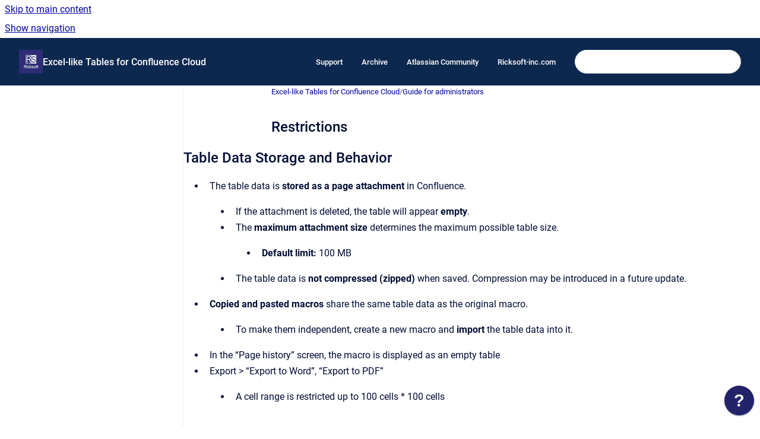

--- FILE ---
content_type: text/html
request_url: https://docs.ricksoft-inc.com/excel-like-tables-for-confluence/restrictions
body_size: 6654
content:
<!doctype html>
            
        
    
        
<html class="no-js" lang="en" data-vp-page-id="3710943536" data-vp-page-template="article">
    
    
    
<head>
    <!--CDP_HEAD_START-->
        <!--CDP_HEAD_END-->
    <meta charset="utf-8">
    <meta http-equiv="x-ua-compatible" content="ie=edge">
    <meta name="viewport" content="width=device-width, initial-scale=1">
    <meta name="repository-base-url" content="../excel-like-tables-for-confluence">
                <meta name="source-last-modified" content="2025-10-27T08:28Z">
    
    <meta name="Help Center Version"
          content="1.4">
    
        
    <link rel="icon" href="https://docs.ricksoft-inc.com/wbs-gantt-chart-for-jira-data-center-and-server-0914/WGCE0914.png?inst-v=c5db9292-bb05-4344-a8d8-ad933c6bdc72">
    <link rel="apple-touch-icon" href="https://docs.ricksoft-inc.com/wbs-gantt-chart-for-jira-data-center-and-server-0914/WGCE0914.png?inst-v=c5db9292-bb05-4344-a8d8-ad933c6bdc72">

            <link rel="canonical" href="https://docs.ricksoft-inc.com/excel-like-tables-for-confluence/restrictions">
        
    


<!-- HelpCenter config -->


                                                                                                                                                                                                                                                                                                                                                                                                                                                                                                                                                                                                                                                                                                                                                                                                                                                                                                                                                                                                                                                                                                                                                                                                                                                                                                                                                                                                                                                                                                                                                                                                                                                                                                                                                                                                                                                                                                                                                                                                                                                                                                                                                                                                                                                                                                                                                                                                                                                                                                                                                                                                                                                                                                                                                                                                                                                                                                                                                                                                                                                                                                                                                                                                                                                                                                                                                                                                                                                                                                                                                                                                                                                                                                                                                                                                                                                                                                                                                                                                                                                                                                                                                                                                                                                                                                                                                                                                                                                                                                                                                                                                                                                                                                                                                                                                                                                                                                                                                                                                                                                                                                                                                                                                                                                                                                                                                                                                                                                                                                                                                                                                                                                                                                                                                                                                                                                                                                                                                                                                                                                                                                                                                                                                                                                                                                                                                                                                                                                                                                                                                                                                                                                                                                                                                                                                                                                                                                                                                                                                                                                                                                                                                                                                                                                                                                                                                                                                                                                                                                                                                                                                                                                                                                                                                                                                                                                                                                                                                                                                                                                                                                                    
    
                                                                                                                                                                                                    

    <!-- Primary Meta Tags -->
    <meta name="title" content="Restrictions">
            <meta name="description" content="Table Data Storage and Behavior The table data is stored as a page attachment in Confluence. If the attachment is deleted, the table will appear em...">
    <meta property="og:description" content="Table Data Storage and Behavior The table data is stored as a page attachment in Confluence. If the attachment is deleted, the table will appear em...">
    <meta property="twitter:description" content="Table Data Storage and Behavior The table data is stored as a page attachment in Confluence. If the attachment is deleted, the table will appear em...">

        
    
    <!-- Open Graph / Facebook -->
    <meta property="og:type" content="website">
    <meta property="og:url" content="https://docs.ricksoft-inc.com/excel-like-tables-for-confluence/restrictions">
    <meta property="og:title" content="Restrictions">
    <meta property="og:image" content="https://docs.ricksoft-inc.com/__assets-c5db9292-bb05-4344-a8d8-ad933c6bdc72/image/logo_ricksoft300x300.png">


    <!-- Twitter -->
    <meta property="twitter:card" content="summary_large_image">
    <meta property="twitter:title" content="Restrictions">
    <meta property="twitter:image" content="https://docs.ricksoft-inc.com/__assets-c5db9292-bb05-4344-a8d8-ad933c6bdc72/image/logo_ricksoft300x300.png">

    
    <script>
        var hasCookieNotice = false;
        var usesCookieOptInStrategy = true;
        var cookieRelatedFeatures = [];

        function isSitePreview() {
            var previewStagingUrlMatcher = /\/~preview-([a-f0-9]{8}-[a-f0-9]{4}-[a-f0-9]{4}-[a-f0-9]{4}-[a-f0-9]{12})\//;
            return previewStagingUrlMatcher.test(window.location.href);
        }

        function hasSiteViewerGivenConsentForTracking() {
            try {
                return window.localStorage.getItem('shc-cookies') === 'enabled';
            } catch (e) {
                return false;
            }
        }

        function hasSiteViewerRefusedConsentForTracking() {
            try {
                return window.localStorage.getItem('shc-cookies') === 'disabled';
            } catch (e) {
                return false;
            }
        }

        function areCookiesEnabled() {
                        if (!hasCookieNotice) {
                return true;
            }

                        if (usesCookieOptInStrategy) {
                                if (hasSiteViewerGivenConsentForTracking()) {
                    return true;
                }
            } else {
                                if (!hasSiteViewerRefusedConsentForTracking()) {
                    return true;
                }
            }

            return false;
        }

        var registerCookieRelatedFeature = function (featureFunction) {

                                                
            if (typeof featureFunction === 'function') {
                cookieRelatedFeatures.push(featureFunction);
            }
        }

        var initializeCookieRelatedFeatures = function () {

                                    
            if (!areCookiesEnabled()) {
                return;
            }
            window.scrollHelpCenter.areCookiesEnabled = true;
            for (const cookieRelatedFeature of cookieRelatedFeatures) {
                try {
                    cookieRelatedFeature();
                } catch (e) {
                    console.error(e);
                }
            }
        }

        
        window.scrollHelpCenter = {
            collection: JSON.parse('{\"members\":[{\"name\":\"WBS Gantt-Chart for Jira Data Center and Server 9.14\",\"prefix\":\"wbs-gantt-chart-for-jira-data-center-and-server-0914\"},{\"name\":\"WBS Gantt-Chart for Jira Cloud\",\"prefix\":\"wbs-gantt-chart-for-jira-cloud\"},{\"name\":\"Excel-like Bulk Issue Editor for Jira Cloud\",\"prefix\":\"excel-like-issue-editor-for-jira-cloud\"},{\"name\":\"Excel-like Tables for Jira\",\"prefix\":\"excel-like-tables-for-jira\"},{\"name\":\"Slack Pinboard for Confluence (Beta)\",\"prefix\":\"slack-pinboard-for-confluence\"},{\"name\":\"Excel-like Tables for Confluence Cloud\",\"prefix\":\"excel-like-tables-for-confluence\"},{\"name\":\"Space Sync for Confluence Cloud\",\"prefix\":\"space-sync-for-confluence\"},{\"name\":\"Secure Custom Fields for Jira\",\"prefix\":\"secure-custom-fields-for-jira\"},{\"name\":\"Gantt Chart Planner for Confluence Cloud\",\"prefix\":\"gantt-chart-planner-for-confluence\"},{\"name\":\"Excel-like Bulk Issue Editor for Jira Data Center\",\"prefix\":\"excel-like-issue-editor-for-jira-data-center-and-server\"},{\"name\":\"Support Policy\",\"prefix\":\"support-policy\"},{\"name\":\"Excel-like Tables for Confluence Data Center\",\"prefix\":\"excel-like-tables-for-confluence-data-center\"},{\"name\":\"Gantt Chart Planner for Confluence Data Center\",\"prefix\":\"gantt-chart-planner-for-confluence-data-center\"},{\"name\":\"Pages Manager for Confluence\",\"prefix\":\"pages-manager-for-confluence\"},{\"name\":\"WBS Gantt-Chart for Jira Data Center and Server (Latest)\",\"prefix\":\"wbs-gantt-chart-for-jira-data-center\"},{\"name\":\"Space Sync for Confluence Data Center\",\"prefix\":\"space-sync-for-confluence-data-center\"}],\"currentContentSource\":{\"name\":\"Excel-like Tables for Confluence Cloud\",\"prefix\":\"excel-like-tables-for-confluence\"}}'),
            source: {
                confluenceBaseUrl: 'https://ricksoft-support.atlassian.net/wiki',
                confluencePageId: '3710943536',
                confluenceSpaceKey: 'ETFC',
            },
            contentSourceKey: 'SPACE:ETFC',
            siteKey: 'dbd9bc9d-61a1-4ec3-b04b-8522b266df22',
            customJsSrc: '../__assets-c5db9292-bb05-4344-a8d8-ad933c6bdc72/js/custom.js',
            isSitePreview: isSitePreview(),
            areCookiesEnabled: areCookiesEnabled(),
            excludePageLabel: 'scroll-help-center-exclude-page',
            hasCookieNotice: hasCookieNotice,
            usesCookieOptInStrategy: usesCookieOptInStrategy,
            registerCookieRelatedFeature: registerCookieRelatedFeature,
            initializeCookieRelatedFeatures: initializeCookieRelatedFeatures,
            isPortal: false,
            isSearch: false,
            isError: false,
            isOverview: false,
            viewportLink: '../',
            relSiteRootPath: '../',
            siteInstanceId: 'c5db9292-bb05-4344-a8d8-ad933c6bdc72',
            theme: {
                root: {
                    absoluteLink: '../'
                },
                header: {
                    displaySpaceName: true,
                    links: JSON.parse('[{\"url\":\"https:\/\/ricksoft-support.atlassian.net\/servicedesk\/customer\/portals\",\"text\":\"Support\"},{\"url\":\"https:\/\/ricksoft-support.atlassian.net\/wiki\/spaces\/ALLDOC\/\",\"text\":\"Archive\"},{\"url\":\"https:\/\/community.atlassian.com\/\",\"text\":\"Atlassian Community\"},{\"url\":\"https:\/\/www.ricksoft-inc.com\/\",\"text\":\"Ricksoft-inc.com\"}]'),
                    logo: {
                        url: '../__assets-c5db9292-bb05-4344-a8d8-ad933c6bdc72/image/logo_ricksoft300x300.png',
                        alt: 'Ricksoft Documentation'
                    },
                },
                cookieNotice: {
                    display: false,
                    headingText: 'Cookie Notice',
                    descriptionText: 'Please read our privacy statement.',
                    link: {
                        url: '',
                        text: ''
                    }
                }
            },
            integrations: {
                jiraServiceDesk: {
                    key: '0a256f86-ea63-4c2f-bb79-9bcf7e8b575b'
                },
                intercom: {
                    appId: ''
                },
                zendesk: {
                    url: ''
                },
                aiSearch: {
                    enabled: false
                }
            },
            repository: {
                link: '../excel-like-tables-for-confluence',
                name: 'Excel-like Tables for Confluence Cloud'
            },
            versionLinksForPage: JSON.parse('null'),
            variantLinksForPage: JSON.parse('null'),
            languageLinksForPage: JSON.parse('null'),
            defaultLanguageCode: null        };
    </script>

    
            
    

    
    <!-- Google Analytics (gtag) -->
    <script>
        window.scrollHelpCenter.registerCookieRelatedFeature(function () {
            if (!window.scrollHelpCenter.isSitePreview) {
                (function(w,d,s,i){var a=d.createElement(s), m=d.getElementsByTagName(s)[0];a.async=true;
                    a.src='https://www.googletagmanager.com/gtag/js?id='+i;m.parentNode.insertBefore(a,m);
                })(window,document,'script','UA-90391948-1');

                window.dataLayer = window.dataLayer || [];
                window.gtag = function gtag(){dataLayer.push(arguments);};
                gtag('consent', 'default', {
                    'ad_storage': 'denied',
                    'ad_user_data': 'denied',
                    'ad_personalization': 'denied',
                    'analytics_storage': 'granted'
                });
                gtag('js', new Date());
                gtag('set', 'ads_data_redaction', true);
                gtag('config', 'UA-90391948-1', { 'anonymize_ip': true });
            }
        });

    </script>
    <!-- End Google Analytics (gtag) -->

    
        
    <link rel="stylesheet" href="../__theme/css/app--9d49c7a6f16d6f27f169.css">

    
            <link rel="stylesheet"
              id="theme-asset-custom-css"
              href="../__assets-c5db9292-bb05-4344-a8d8-ad933c6bdc72/css/custom.css">
    
    
<style>
            :root {
                        --_vpt-INTERNAL-footer-background: #385071;
        --_vpt-INTERNAL-footer-foreground: #FFF;
        --_vpt-INTERNAL-header-background: #0d284f;
        --_vpt-INTERNAL-header-foreground: #FFFFFF;

        /* @deprecated */
        --vp-portal-banner-background-image: url('../header-background--b27bdbd2502a69f032bd.jpg');
        /* @deprecated */
        --vp-portal-banner-text-color: #FFF;
        /* @deprecated */
        --vp-space-banner-background-image: url('../header-background--b27bdbd2502a69f032bd.jpg');
        /* @deprecated */
        --vp-space-banner-text-color: #FFF;
    }
</style>

    <title>Restrictions</title>

        </head>
    <!-- pageid attribute is deprecated - please use data-vp-page-id on html element instead -->
    <body pageid="3710943536" class="flex flex-col min-h-screen">
                    <div id="vp-js-cookies__notice"></div>
            <vp-a11y-skip-controller>
                <a class="vp-a11y-skip-trigger" href="#content">
                    <i18n-message i18nkey="navigation.skip.to.main.label">
                        Skip to main content
                    </i18n-message>
                </a>
            </vp-a11y-skip-controller>
            <button type="button" class="vp-a11y-skip-trigger vp-js-a11y-navigation-toggle">
                <i18n-message i18nkey="navigation.open.label">
                    Show navigation
                </i18n-message>
            </button>
        
        

<header data-vp-component="header" class="header hc-header-background-color">
    <div class="header__navigation relative">
        <div class="hc-header-background-color relative z-10" id="site-navigation">
            <div class="top-bar header__navigation--large vp-container hc-header-background-color hc-header-font-color">
                <div class="top-bar-left">
                    <ul class="flex flex-wrap flex-row gap-4 items-center relative m-0 p-0 list-none hc-header-background-color">
                        <li class="leading-none align-self-center header__navigation--logo">
                            <vp-localized-link>
                                <a href="../">
                                    <img src="../__assets-c5db9292-bb05-4344-a8d8-ad933c6bdc72/image/logo_ricksoft300x300.png" alt="">
                                    <i18n-message class="sr-only" i18nKey="header.home.label">
                                        Go to homepage
                                    </i18n-message>
                                </a>
                            </vp-localized-link>
                        </li>
                                                    <li>
                                <vp-localized-link>
                                    <a
                                        href="../excel-like-tables-for-confluence/"
                                        class="block leading-none py-3 header__navigation--heading hc-header-font-color"
                                    >
                                        Excel-like Tables for Confluence Cloud
                                    </a>
                                </vp-localized-link>
                            </li>
                                            </ul>
                </div>
                <div class="top-bar-right no-print">
                    <div class="header__navigation--large__menu hc-header-background-color">
                        <ul class="flex flex-row m-0 p-0 list-none render-links">
                            
    <li class="order-6 lg:order-2 render-links--link
                              render-links--link--border">
        <a href="https://ricksoft-support.atlassian.net/servicedesk/customer/portals"
           class="block px-4 py-3 hc-header-font-color"
           rel="noopener">
            Support
        </a>
    </li>
        <li class="order-6 lg:order-2 render-links--link
                              ">
        <a href="https://ricksoft-support.atlassian.net/wiki/spaces/ALLDOC/"
           class="block px-4 py-3 hc-header-font-color"
           rel="noopener">
            Archive
        </a>
    </li>
        <li class="order-6 lg:order-2 render-links--link
                              ">
        <a href="https://community.atlassian.com/"
           class="block px-4 py-3 hc-header-font-color"
           rel="noopener">
            Atlassian Community
        </a>
    </li>
        <li class="order-6 lg:order-2 render-links--link
                              ">
        <a href="https://www.ricksoft-inc.com/"
           class="block px-4 py-3 hc-header-font-color"
           rel="noopener">
            Ricksoft-inc.com
        </a>
    </li>
                            </ul>
                                                                            <div class="my-auto list-none ml-4">
                                    

        
        
    
    <div
        data-vp-id="search-bar-placeholder"
        data-vp-component="search-bar"
        data-vp-variant=""
        class="vp-search-bar "
        aria-hidden="true"
    >
        <form
            action="/search.html"
            method="GET"
            class="vp-search-bar__input-container"
        >
            <div
                data-vp-component="search-input"
                data-vp-variant="border"
                class="vp-search-input vp-search-input--border"
            >
                <input
                    type="search"
                    autocomplete="off"
                    value=""
                    class="vp-search-input__input"
                    style="margin-right: 0;"
                >
            </div>
        </form>
    </div>

    
    <script data-vp-id="search-bar-config" type="application/json">
        {
            "hasContentSourceFilter": false,
            "hasQuickSearch": true,
            "variant": ""
        }
    </script>
                            </div>
                                            </div>

                    <button type="button" class="vp-js-header-search-toggle vp-button header__navigation--button hc-header-font-color">
                        <svg
                            data-vp-id="header-search-toggle-icon"
                            data-vp-component="icon"
                            xmlns="http://www.w3.org/2000/svg"
                            width="20"
                            height="20"
                            viewBox="0 0 20 20"
                            fill="none"
                            aria-hidden="true"
                        >
                            <path d="M8.99452 14.5C10.5121 14.5 11.809 13.9669 12.8854 12.9007C13.9618 11.8345 14.5 10.5361 14.5 9.00548C14.5 7.48794 13.9631 6.19097 12.8893 5.11458C11.8155 4.03819 10.519 3.5 9 3.5C7.46786 3.5 6.16816 4.0369 5.1009 5.11071C4.03363 6.18453 3.5 7.48096 3.5 9C3.5 10.5321 4.0331 11.8318 5.09929 12.8991C6.1655 13.9664 7.46391 14.5 8.99452 14.5ZM9 16C8.02913 16 7.11974 15.816 6.27185 15.4479C5.42395 15.0799 4.68056 14.5799 4.04167 13.9479C3.40278 13.316 2.90278 12.576 2.54167 11.728C2.18056 10.88 2 9.97053 2 8.99956C2 8.04152 2.18403 7.13542 2.55208 6.28125C2.92014 5.42708 3.41864 4.68387 4.04758 4.0516C4.67653 3.41935 5.41569 2.91935 6.26508 2.5516C7.11449 2.18387 8.02548 2 8.99806 2C9.95769 2 10.8646 2.18403 11.7188 2.55208C12.5729 2.92014 13.316 3.42014 13.9479 4.05208C14.5799 4.68403 15.0799 5.42612 15.4479 6.27835C15.816 7.13058 16 8.0381 16 9.00094C16 9.83365 15.8615 10.6213 15.5846 11.3638C15.3078 12.1062 14.9254 12.7836 14.4375 13.3958L18 16.9583L16.9375 18L13.375 14.4583C12.7668 14.9459 12.0939 15.3247 11.3564 15.5948C10.6188 15.8649 9.83333 16 9 16Z" fill="currentColor"></path>
                        </svg>
                        <i18n-message class="sr-only" i18nKey="search.form.show.label"></i18n-message>
                    </button>
                </div>
            </div>
        </div>
    </div>
</header>

        <div class="flex flex-col flex-grow hc-main-wrapper">
                            


<div class="vp-article vp-container article">
    <div class="vp-article__aside-left no-print">
        <div id="vp-js-desktop__navigation" class="vp-article__aside-left__inner"></div>
    </div>

    <main id="article-content" class="vp-article__content-panel">
                    
    <i18n-message i18nkey="breadcrumb.label" attribute="aria-label" class="vp-breadcrumbs__wrapper">
        <nav class="vp-breadcrumbs" aria-label="Breadcrumb" role="navigation">
            <div class="breadcrumbs-wrapper">
                <ol class="breadcrumbs breadcrumbs--fit-content">
                                            <li>
                                                            <a href="../excel-like-tables-for-confluence/" rel="prev">Excel-like Tables for Confluence Cloud</a>
                                                                                        <span aria-hidden="true">/</span>
                                                    </li>
                                            <li>
                                                            <a href="../excel-like-tables-for-confluence/guide-for-administrators" rel="prev" class="js-breadcrumbs-truncate">Guide for administrators</a>
                                                                                </li>
                                    </ol>
            </div>
        </nav>
    </i18n-message>
                        <div id="content" class="vp-a11y-skip-target" tabindex="-1"></div>
                    <div class="vp-article__aside-right no-print">
                <vp-toc data-vp-component="toc" for="main-content">
                    <vp-a11y-skip-controller slot="afterbegin">
                        <a class="vp-a11y-skip-trigger"  href="#article-inner-content">
                            <i18n-message i18nkey="navigation.skip.toc.label">
                                Skip table of contents
                            </i18n-message>
                        </a>
                    </vp-a11y-skip-controller>
                </vp-toc>
            </div>
                <div id="article-inner-content" class="vp-article__wrapper" tabindex="-1">
            <header class="article-header">
                <!-- CSS class article__heading is deprecated and will be removed in the future -->
                <h1 class="vp-article__heading article__heading"><span>Restrictions</span></h1>
            </header>

            <section id="main-content" class="vp-article__content wiki-content article__content">
                    <h2 id="Restrictions-TableDataStorageandBehavior">Table Data Storage and Behavior</h2><ul><li><p>The table data is <strong>stored as a page attachment</strong> in Confluence.</p><ul><li><p>If the attachment is deleted, the table will appear <strong>empty</strong>.</p></li><li><p>The <strong>maximum attachment size</strong> determines the maximum possible table size.</p><ul><li><p><strong>Default limit:</strong> 100 MB</p></li></ul></li><li><p>The table data is <strong>not compressed (zipped)</strong> when saved. Compression may be introduced in a future update.</p></li></ul></li><li><p><strong>Copied and pasted macros</strong> share the same table data as the original macro.</p><ul><li><p>To make them independent, create a new macro and <strong>import</strong> the table data into it.</p></li></ul></li><li><p>In the “Page history” screen, the macro is displayed as an empty table</p></li><li><p>Export &gt; “Export to Word”, “Export to PDF”</p><ul><li><p>A cell range is restricted up to 100 cells * 100 cells</p></li></ul></li></ul><hr><h2 id="Restrictions-Compatibility">Compatibility</h2><ul><li><p>The <strong>Excel-like Tables macro</strong> can be used in the following locations:</p><ul><li><p>Confluence pages</p></li><li><p>Live pages</p></li><li><p>Blog posts</p></li><li><p>Confluence tables</p></li><li><p>Global templates</p></li></ul></li></ul>

        
<div class="table-overlay full reveal article__content" data-vp-id="js-table-overlay">
    <i18n-message i18nkey="modal.cta.close.label" attribute="title">
        <button class="close-button table-overlay__close"
                data-close
                title="Close modal"
                type="button">
            <span aria-hidden="true">&times;</span>
        </button>
    </i18n-message>
    <div class="table-overlay__content"></div>
</div>

                            </section>

                    </div>
    </main>
</div>
                    </div>

        
    
<footer data-vp-component="footer" class="footer hc-footer-background-color">
    <div class="grid lg:flex footer--alignment hc-footer-font-color vp-container">
                    <div class="flex hc-footer-font-color">
                <img src="../__theme/footer-logo--f92dd2820b24ad5bb8be.svg" class="footer__logo" alt="">
            </div>
                <div class="grid">
            <div class="footer__links">
                            </div>
                <ul class="footer__attribution-line--copyright hc-footer-font-color">
                    <li>
                    <i18n-message i18nkey="footer.copyright.label" options='{ "date": "2026", "by": "" }'>
                        Copyright &copy; 2026 
                    </i18n-message>
                    </li>
                    <li>
                        <span aria-hidden="true">&bull;</span>
                        <i18n-message i18nkey="footer.poweredBy.label">Powered by</i18n-message>
                        &#32;
                        <a
                            href="https://www.k15t.com/go/scroll-viewport-cloud-help-center"
                            rel="noopener nofollow"
                        >
                            Scroll Viewport
                        </a>
                        &#32;
                        &#38;
                        &#32;
                        <a
                            href="https://www.atlassian.com/software/confluence"
                            rel="noopener nofollow"
                        >
                            Atlassian Confluence
                        </a>
                    </li>
                    <li id="vp-js-cookies__reset-link"></li>
                </ul>
                    </div>
    </div>
</footer>

        
    
    
        
        <script data-jsd-embedded
            data-key="0a256f86-ea63-4c2f-bb79-9bcf7e8b575b"
            data-base-url="https://jsd-widget.atlassian.com"
            src="https://jsd-widget.atlassian.com/assets/embed.js"></script>
        
            
    
                
                
                
        
        <div id="vp-js-mobile__navigation"></div>

                            <div class="vp-error-log">
                <div class="vp-error-log__backdrop"></div>
                <div class="vp-error-log__modal">
                    <div class="vp-error-log__header">
                        <i18n-message i18nkey="preview.errorLog.header.label" ns="common">
                            JavaScript errors detected
                        </i18n-message>
                    </div>
                    <div class="vp-error-log__content">
                        <p>
                            <i18n-message i18nkey="preview.errorLog.content.0" ns="common">
                                Please note, these errors can depend on your browser setup.
                            </i18n-message>
                        </p>
                        <ul data-error-log-list>
                            <template class="vp-error-log__item--template">
                                <li></li>
                            </template>
                        </ul>
                        <p>
                            <i18n-message i18nkey="preview.errorLog.content.1" ns="common">
                                If this problem persists, please contact our support.
                            </i18n-message>
                        </p>
                    </div>
                    <div class="vp-error-log__footer">
                        <a class="vp-button vp-button--primary" href="https://k15t.jira.com/servicedesk/customer/portal/3" rel="noopener">
                            <i18n-message i18nkey="preview.errorLog.cta.support.label" ns="common">
                                Contact Support
                            </i18n-message>
                        </a>
                        <a class="vp-button vp-button--secondary" id="error-log-close-button" tabindex="0">
                            <i18n-message i18nkey="preview.errorLog.cta.close.label" ns="common">
                                Close
                            </i18n-message>
                        </a>
                    </div>
                </div>
            </div>
        
        <script>
            (function() {
                // set the inapphelp attributes as early as possible to avoid flashing content that should be hidden
                const searchParams = new URL(location.href).searchParams;

                if (searchParams.get('inAppHelp') === 'true') {
                    const inAppHelpClasses = ['vp-in-app-help'];

                    if (searchParams.get('title') === 'false') {
                        inAppHelpClasses.push('vp-in-app-help--no-title');
                    }

                    document.body.classList.add(...inAppHelpClasses);
                }
            }());
        </script>

        <script>
            if(!false) {
                window.scrollHelpCenter.initializeCookieRelatedFeatures();
            }
        </script>

        <script src="../__theme/js/app--e097f5305d0a99a7c40c.js"></script>
    </body>
</html>
